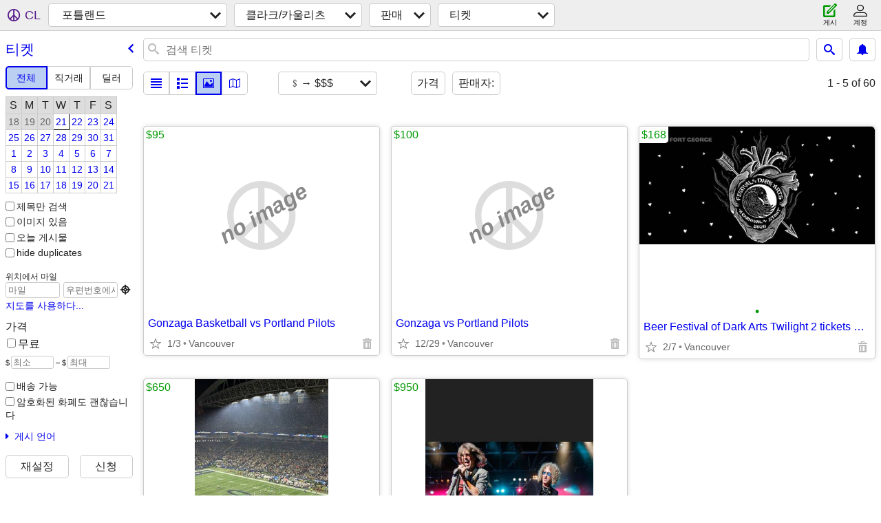

--- FILE ---
content_type: text/html; charset=utf-8
request_url: https://portland.craigslist.org/search/clk/tia?hints=static&sort=priceasc&lang=ko
body_size: 3334
content:
<!DOCTYPE html>
<html>
<head>
    
	<meta charset="UTF-8">
	<meta http-equiv="X-UA-Compatible" content="IE=Edge">
	<meta name="viewport" content="width=device-width,initial-scale=1">
	<meta property="og:site_name" content="craigslist">
	<meta name="twitter:card" content="preview">
	<meta property="og:title" content="클라크/카울리츠 티켓 - craigslist">
	<meta name="description" content="클라크/카울리츠 티켓 - craigslist">
	<meta property="og:description" content="클라크/카울리츠 티켓 - craigslist">
	<meta property="og:url" content="https://portland.craigslist.org/search/clk/tia">
	<title>클라크/카울리츠 티켓 - craigslist</title>
	<link rel="canonical" href="https://portland.craigslist.org/search/clk/tia">
	<link rel="alternate" href="https://portland.craigslist.org/search/clk/tia" hreflang="x-default">



    <link rel="icon" href="/favicon.ico" id="favicon" />

<script type="application/ld+json" id="ld_searchpage_data" >
    {"@context":"https://schema.org","description":"티켓 in Portland, OR - Clark/Cowlitz","breadcrumb":{"@context":"https://schema.org","itemListElement":[{"item":"https://portland.craigslist.org","position":1,"name":"portland.craigslist.org","@type":"ListItem"},{"name":"clark/cowlitz","@type":"ListItem","item":"https://portland.craigslist.org/clk/","position":2},{"name":"for sale","@type":"ListItem","position":3,"item":"https://portland.craigslist.org/search/clk/sss?lang=ko"},{"position":4,"item":"https://portland.craigslist.org/search/clk/tia?lang=ko","@type":"ListItem","name":"tickets"}],"@type":"BreadcrumbList"},"@type":"SearchResultsPage"}
</script>


<script type="application/ld+json" id="ld_searchpage_results" >
    {"@context":"https://schema.org","@type":"ItemList","itemListElement":[{"@type":"ListItem","position":"0","item":{"@context":"http://schema.org","offers":{"price":"168.00","availableAtOrFrom":{"geo":{"longitude":-122.657888042536,"latitude":45.65290239917,"@type":"GeoCoordinates"},"@type":"Place","address":{"addressLocality":"Vancouver","streetAddress":"","@type":"PostalAddress","addressRegion":"WA","addressCountry":"","postalCode":""}},"priceCurrency":"USD","@type":"Offer"},"@type":"Product","description":"","image":["https://images.craigslist.org/00u0u_53z11QWeqeV_0bC05O_600x450.jpg"],"name":"Beer  Festival of Dark Arts Twilight 2 tickets  Feb 14"}},{"@type":"ListItem","position":"1","item":{"offers":{"@type":"Offer","priceCurrency":"USD","availableAtOrFrom":{"address":{"addressLocality":"Vancouver","addressRegion":"WA","@type":"PostalAddress","streetAddress":"","postalCode":"","addressCountry":""},"@type":"Place","geo":{"longitude":-122.521203803895,"@type":"GeoCoordinates","latitude":45.6644010891599}},"price":"650.00"},"@context":"http://schema.org","image":["https://images.craigslist.org/01010_97W2qsBPYVH_0t20CI_600x450.jpg","https://images.craigslist.org/00G0G_aklrI4e7Yv8_0dm0t2_600x450.jpg"],"description":"","name":"Seahawks vs Rams NFC Championship Tickets - 2 Available Under Cover","@type":"Product"}},{"@type":"ListItem","item":{"@context":"http://schema.org","offers":{"@type":"Offer","priceCurrency":"USD","price":"950.00","availableAtOrFrom":{"@type":"Place","geo":{"@type":"GeoCoordinates","latitude":45.7845990402049,"longitude":-122.693411425832},"address":{"addressCountry":"","postalCode":"","streetAddress":"","addressRegion":"WA","@type":"PostalAddress","addressLocality":"Ridgefield"}}},"@type":"Product","name":"FOREIGNER Concert Tickets","image":["https://images.craigslist.org/00S0S_iFgTaaqVO3A_0iS0jS_600x450.jpg"],"description":""},"position":"2"}]}
</script>

    <style>
        body {
            font-family: sans-serif;
        }

        #no-js {
            position: fixed;
            z-index: 100000;
            top: 0;
            bottom: 0;
            left: 0;
            right: 0;
            overflow:auto;
            margin: 0;
            background: transparent;
        }

        #no-js h1 {
            margin: 0;
            padding: .5em;
            color: #00E;
            background-color: #cccccc;
        }

        #no-js  p {
            margin: 1em;
        }

        .no-js header,
        .no-js form,
        .no-js .tsb,
        .unsupported-browser header,
        .unsupported-browser form,
        .unsupported-browser .tsb {
            display: none;
        }

        #curtain {
            display: none;
            position: fixed;
            z-index: 9000;
            top: 0;
            bottom: 0;
            left: 0;
            right: 0;
            margin: 0;
            padding: 0;
            border: 0;
            background: transparent;
        }

        .show-curtain #curtain {
            display: block;
        }

        #curtain .cover,
        #curtain .content {
            position: absolute;
            display: block;
            top: 0;
            bottom: 0;
            left: 0;
            right: 0;
            margin: 0;
            padding: 0;
            border: 0;
        }

        #curtain .cover {
            z-index: 1;
            background-color: white;
        }

        .show-curtain #curtain .cover {
            opacity: 0.7;
        }

        .show-curtain.clear #curtain .cover {
            opacity: 0;
        }

        .show-curtain.opaque #curtain .cover {
            opacity: 1;
        }

        #curtain .content {
            z-index: 2;
            background: transparent;
            color: #00E;

            display: flex;
            flex-direction: column;
            justify-content: center;
            align-items: center;
        }

        .unrecoverable #curtain .content,
        .unsupported-browser #curtain .content {
            display: block;
            align-items: start;
        }

        #curtain h1 {
            margin: 0;
            padding: .5em;
            background-color: #cccccc;
        }

        #curtain  p {
            margin: 1em;
            color: black;
        }

        .pacify #curtain .icom-:after {
            content: "\eb23";
        }

        #curtain .text {
            display: none;
        }

        .loading #curtain .text.loading,
        .reading #curtain .text.reading,
        .writing #curtain .text.writing,
        .saving #curtain .text.saving,
        .searching #curtain .text.searching,
        .unrecoverable #curtain .text.unrecoverable,
        .message #curtain .text.message {
            display: block;
        }

        .unrecoverable #curtain .text.unrecoverable {
        }

        @keyframes rotate {
            from {
                transform: rotate(0deg);
            }
            to {
                transform: rotate(359deg);
            }
        }

        .pacify #curtain .icom- {
            font-size: 3em;
            animation: rotate 2s infinite linear;
        }
    </style>

    <style>
        body {
            margin: 0;
            border: 0;
            padding: 0;
        }

        ol.cl-static-search-results, .cl-static-header {
            display:none;
        }

        .no-js ol.cl-static-search-results, .no-js .cl-static-header {
            display:block;
        }
    </style>


</head>

<body  class="no-js"  >



    <div class="cl-content">
        <main>
        </main>
    </div>

    <div id="curtain">
        <div class="cover"></div>
        <div class="content">
            <div class="icom-"></div>
            <div class="text loading">로드 중...</div>
            <div class="text reading">레딩</div>
            <div class="text writing">작문</div>
            <div class="text saving">saving</div>
            <div class="text searching">searching</div>
            <div id="curtainText" class="text message"></div>
            <div class="text unrecoverable">
                 <p><a id="cl-unrecoverable-hard-refresh" href="#" onclick="location.reload(true);">refresh the page.</a></p>
             </div>
         </div>
    </div>



    <script>
        (function() {
            try {
                window.onpageshow = function(event) {
                    if (event.persisted && cl.upTime()>1000 && /iPhone/.test(navigator.userAgent)) {
                        window.location.reload();
                    }
                };

                window.addEventListener('DOMContentLoaded', function() {
                    document.body.classList.remove('no-js');
                });
                document.body.classList.remove('no-js');
            } catch(e) {
                console.log(e);
            }
        })();
    </script>

    
     
     <script src="https://www.craigslist.org/static/www/d58afecda5261cb9fcb91b2d144412254d004485.js" crossorigin="anonymous"></script>
     <script>
         window.cl.init(
             'https://www.craigslist.org/static/www/',
             '',
             'www',
             'search',
             {
'defaultLocale': "en_US",
'initialCategoryAbbr': "tia",
'location': {"region":"WA","radius":5.2,"lat":45.694,"url":"portland.craigslist.org","country":"US","postal":"98662","lon":-122.575,"areaId":9,"city":"Vancouver"},
'seoLinks': 0
},
             0
         );
     </script>
     

    
    <iframe id="cl-local-storage" src="https://www.craigslist.org/static/www/localStorage-092e9f9e2f09450529e744902aa7cdb3a5cc868d.html" style="display:none;"></iframe>
    


    <script>
        window.cl.specialCurtainMessages = {
            unsupportedBrowser: [
                "귀하가 중요한 기능이 누락된 브라우저를 사용 중인 것을 발견하였습니다.",
                "최신 브라우저에서 크레이그리스트를 방문하십시오."
            ],
            unrecoverableError: [
                "There was an error loading the page."
            ]
        };
    </script>
    <div class="cl-static-header">
        <a href="/">craigslist</a>
            <h1>티켓 in Portland, OR - Clark/Cowlitz</h1>
    </div>

    <ol class="cl-static-search-results">
        <li class="cl-static-hub-links">
            <div>see also</div>
        </li>
        <li class="cl-static-search-result" title="Gonzaga Basketball vs Portland Pilots">
            <a href="https://portland.craigslist.org/clk/tix/d/vancouver-gonzaga-basketball-vs/7906388288.html">
                <div class="title">Gonzaga Basketball vs Portland Pilots</div>

                <div class="details">
                    <div class="price">$95</div>
                    <div class="location">
                        Vancouver
                    </div>
                </div>
            </a>
        </li>
        <li class="cl-static-search-result" title="Gonzaga vs Portland Pilots">
            <a href="https://portland.craigslist.org/clk/tix/d/vancouver-gonzaga-vs-portland-pilots/7905375658.html">
                <div class="title">Gonzaga vs Portland Pilots</div>

                <div class="details">
                    <div class="price">$100</div>
                    <div class="location">
                        Vancouver
                    </div>
                </div>
            </a>
        </li>
        <li class="cl-static-search-result" title="Beer  Festival of Dark Arts Twilight 2 tickets  Feb 14">
            <a href="https://portland.craigslist.org/clk/tix/d/vancouver-beer-festival-of-dark-arts/7907861175.html">
                <div class="title">Beer  Festival of Dark Arts Twilight 2 tickets  Feb 14</div>

                <div class="details">
                    <div class="price">$168</div>
                    <div class="location">
                        Vancouver
                    </div>
                </div>
            </a>
        </li>
        <li class="cl-static-search-result" title="Seahawks vs Rams NFC Championship Tickets - 2 Available Under Cover">
            <a href="https://portland.craigslist.org/clk/tix/d/vancouver-seahawks-vs-rams-nfc/7910004286.html">
                <div class="title">Seahawks vs Rams NFC Championship Tickets - 2 Available Under Cover</div>

                <div class="details">
                    <div class="price">$650</div>
                    <div class="location">
                        Vancouver
                    </div>
                </div>
            </a>
        </li>
        <li class="cl-static-search-result" title="FOREIGNER Concert Tickets">
            <a href="https://portland.craigslist.org/clk/tix/d/ridgefield-foreigner-concert-tickets/7901333703.html">
                <div class="title">FOREIGNER Concert Tickets</div>

                <div class="details">
                    <div class="price">$950</div>
                    <div class="location">
                        Ridgefield
                    </div>
                </div>
            </a>
        </li>
    </ol>
</body>
</html>


--- FILE ---
content_type: text/json; charset=UTF-8
request_url: https://portland.craigslist.org/search/field/price?cl_url=https%3A%2F%2Fportland.craigslist.org%2Fsearch%2Fclk%2Ftia%3Fhints%3Dstatic%26sort%3Dpriceasc&lang=ko
body_size: 60
content:
{"data":{"values":[168,650],"error":""}}

--- FILE ---
content_type: application/javascript; charset=utf-8
request_url: https://www.craigslist.org/static/www/ko-KR-2026-01-05-06-47-8cad348435576df4bb11d64334717c7f5c29e9c6.es5.js
body_size: 29494
content:
/*****COPYRIGHTS
Copyright (c) 1995-2026, craigslist, Inc.

*****/cl.stage('ko-KR.es5.js', function(){
try{cl.translations={services:"서비스","small biz ads":"소규모 비즈니스 광고","computer services":"컴퓨터 서비스","creative services":"크리에이티브 서비스","event services":"이벤트 서비스","household services":"가사 서비스","lessons & tutoring":"레슨 & 개인지도","labor & moving":"용역 & 이사","labor / hauling / moving":"용역 / 운송 / 이사","skilled trade services":"기술자 서비스","legal services":"법률 서비스","financial services":"금융 서비스","real estate services":"부동산 서비스","automotive services":"자동차 서비스","beauty services":"미용 서비스","write/edit/trans":"작문/편집/번역","writing / editing / translation":"집필 / 편집 / 번역","travel/vacation":"여행/휴가","travel/vacation services":"여행/휴가 서비스","farm & garden services":"팜 & 가든 서비스","pet services":"애완동물 서비스","marine services":"선박 서비스","cycle services":"사이클 서비스","cell phone / mobile services":"휴대폰 / 모바일 서비스","health/wellness":"건강/웰빙","health/wellness services":"건강/웰빙 서비스",community:"커뮤니티",general:"일반용품","general community":"일반 커뮤니티",volunteers:"자원봉사","activity partners":"취미 활동 파트너",rideshare:"카풀",pets:"애완동물",childcare:"보육","missed connections":"만나고 싶은 인연",artists:"아티스트",musicians:"뮤지션",politics:"정치","lost & found":"분실물","rants & raves":"불만 & 격찬",groups:"그룹","local news and views":"현지 뉴스 및 평론",events:"이벤트","events/classes":"이벤트/강좌",classes:"강좌",gigs:"임시직","talent gigs":"탤런트 임시직 ","crew gigs":"스탭 임시직","computer gigs":"컴퓨터 임시직","labor gigs":"용역 임시직","writing gigs":"작문 임시직","domestic gigs":"가사 임시직","creative gigs":"크리에이티브 임시직","event gigs":"이벤트 임시직",housing:"주거","real estate for sale":"부동산 판매","real estate":"부동산","real estate - by owner":"부동산 - 직거래","real estate - by broker":"부동산 - 중개인","apartments / housing for rent":"아파트/임대주택","wanted: apts":"구함: 아파트","rooms & shares":"룸 & 셰어","wanted: room/share":"구함: 방/쉐어","sublets & temporary":"서블렛 및 임시 주거","office & commercial":"오피스 및 상업용","parking & storage":"주차 및 보관창고","wanted: sublet/temp":"구함: 전대/단기 임대","housing swap":"거처지 교환","vacation rentals":"휴가 숙소 임대","wanted: real estate":"구함: 부동산",jobs:"구인","web design":"웹 디자인 ","web/html/info design":"웹/html/정보 디자인",business:"비즈니스","business/mgmt":"비즈니스/관리",marketing:"마케팅 ","marketing/advertising/pr":"마케팅/광고/홍보",etcetera:"기타","et cetera":"기타",writing:"작문","writing/editing":"라이팅/에디팅",software:"소프트웨어 ","software/qa/dba/etc":"소프트웨어/qa/dba/기타",finance:"파이낸스","accounting/finance":"회계/금융","admin/office":"사무/오피스",media:"미디어","art/media/design":"아트/미디어/디자인",healthcare:"보건 ","retail/wholesale":"소매/도매",nonprofit:"비영리",legal:"법률","legal/paralegal":"법률/법무",engineering:"엔지니어링 ","architect/engineer/cad":"건축/엔지니어/캐드",sales:"영업 ","systems/networking":"시스템/네트워크","tv video radio":"tv 비디오 라디오","tv/film/video/radio":"tv/영화/비디오/라디오","human resource":"인사관리","tech support":"기술 지원 ","technical support":"기술 지원 ",education:"교육","education/teaching":"교육/강의","skilled trades":"전문 기능직","skilled trades/artisan":"전문 기능직/장인",government:"공공기관 ",science:"과학 ","science/biotech":"과학/생명공학","customer service":"고객 서비스",transport:"운송",transportation:"교통 ","salon/spa/fitness":"살롱/스파/피트니스",manufacturing:"제조업 ","food/bev/hosp":"음식/주류/접객업","food/beverage/hospitality":"음식/주류/접객업","general labor":"일반 노동",security:"경비 구인",resumes:"이력서","resumes / job wanted":"이력서 / 구직","for sale":"판매","general for sale":"일반용품 판매","general for sale - by owner":"일반 상품 판매 - 직거래","general for sale - by dealer":"일반용품 판매 - 딜러",computers:"컴퓨터","computers - by owner":"컴퓨터 - 직거래","computers - by dealer":"컴퓨터 - 딜러",wanted:"구함 목록","wanted - by owner":"구함 - 직거래","wanted - by dealer":"원하는 품목 - 딜러",tickets:"티켓","tickets - by owner":"티켓 - 직거래","tickets - by dealer":"티켓 - 딜러",bikes:"바이크",bicycles:"자전거","bicycles - by owner":"자전거 - 직거래","bicycles - by dealer":"자전거 - 딜러",motorcycles:"모터사이클","motorcycles/scooters":"모터사이클/스쿠터","motorcycles/scooters - by owner":"모터사이클/스쿠터 - 직거래","motorcycles/scooters - by dealer":"모터사이클/스쿠터 - 딜러",books:"도서","books & magazines":"도서 & 잡지","books & magazines - by owner":"도서 및 잡지 - 직거래","books & magazines - by dealer":"도서 및 잡지 - 딜러",sporting:"스포츠 ","sporting goods":"스포츠 용품","sporting goods - by owner":"스포츠 용품 - 직거래","sporting goods - by dealer":"스포츠 용품 - 딜러","clothes+acc":"의류+액세서리","clothing & accessories":"의류 & 액세서리","clothing & accessories - by owner":"의류 및 액세서리 - 직거래","clothing & accessories - by dealer":"의류 & 액세서리 - 딜러",collectibles:"수집품","collectibles - by owner":"수집품 - 직거래","collectibles - by dealer":"수집품 - 딜러",electronics:"전자제품 ","electronics - by owner":"전자제품 - 직거래","electronics - by dealer":"전자제품 - 딜러",household:"가사","household items":"가정용 아이템","household items - by owner":"가정용품 - 직거래","household items - by dealer":"가정용품 - 딜러","music instr":"악기","musical instruments":"악기","musical instruments - by owner":"악기 - 직거래","musical instruments - by dealer":"악기 - 딜러","baby+kids":"유아+아동","baby & kid stuff":"유아 & 아동 용품","baby & kid stuff - by owner":"유아 및 아동용품 - 직거래","baby & kid stuff - by dealer":"유아 & 아동용품- 딜러","cds/dvd/vhs":"cd/dvd/vhs","cds / dvds / vhs":"cd / dvd / vhs","cds / dvds / vhs - by owner":"cd / dvd / vhs - 직거래","cds / dvds / vhs - by dealer":"cd / dvd / vhs - 딜러",tools:"공구","tools - by owner":"공구 -  직거래","tools - by dealer":"공구 - 딜러",boats:"보트","boats - by owner":"보트 - 직거래","boats - by dealer":"보트 - 딜러",jewelry:"주얼리","jewelry - by owner":"주얼리 - 직거래","jewelry - by dealer":"주얼리 - 딜러","auto parts":"자동차 부품","auto parts - by owner":"자동차 부품 - 직거래","auto parts - by dealer":"자동차 부품 - 딜러",RVs:"RV","recreational vehicles":"레저 차량","rvs - by owner":"rv(레저차량) - 직거래","rvs - by dealer":"rv(레저차량) - 딜러","toys+games":"장난감+게임","toys & games":"장난감 & 게임","toys & games - by owner":"장난감 및 게임 - 직거래","toys & games - by dealer":"장난감 및 게임 - 딜러","farm+garden":"팜+가든","farm & garden":"팜 & 가든","farm & garden - by owner":"팜 & 가든 용품 - 직거래","farm & garden - by dealer":"팜 & 가든 - 딜러","business/commercial - by owner":"비즈니스/상업용 - 직거래","business/commercial - by dealer":"비즈니스/상업용 - 딜러","arts+crafts":"예술+공예품","arts & crafts":"예술 & 공예품","arts & crafts - by owner":"예술 & 공예품 - 직거래","arts & crafts - by dealer":"예술 & 공예품 - 딜러",materials:"재료","materials - by owner":"재료 - 직거래","materials - by dealer":"자재 - 딜러","photo+video":"사진+비디오","photo/video":"사진/비디오","photo/video - by owner":"사진/비디오 - 직거래","photo/video - by dealer":"사진/비디오 - 딜러",furniture:"가구","furniture - by owner":"가구 - 직거래","furniture - by dealer":"가구 - 딜러","cars+trucks":"자동차+트럭","cars & trucks":"자동차 & 트럭","cars & trucks - by owner":"자동차 & 트럭 - 직거래","cars & trucks - by dealer":"자동차 & 트럭 - 딜러",appliances:"가전제품","appliances - by owner":"가전제품 - 직거래","appliances - by dealer":"가전제품 - 딜러",antiques:"골동품","antiques - by owner":"골동품 - 직거래","antiques - by dealer":"골동품 - 딜러","video gaming":"비디오 게임","video gaming - by owner":"비디오 게임 - 직거래","video gaming - by dealer":"비디오 게임 - 딜러","beauty+hlth":"미용+건강","health and beauty":"건강 및 미용","health and beauty - by owner":"건강 및 미용 - 직거래","health and beauty - by dealer":"건강 및 미용 - 딜러","cell phones":"휴대폰","cell phones - by owner":"휴대폰 - 직거래","cell phones - by dealer":"휴대폰 - 딜러","atvs/utvs/snow":"atv/utv/스노우","atvs, utvs, snowmobiles":"atv, utv, 스노모빌","atvs, utvs, snowmobiles - by owner":"atv, utv, 스노모빌 - 직거래","atvs, utvs, snowmobiles - by dealer":"atv, utv, 스노모빌 - 딜러","heavy equipment":"중장비","heavy equipment - by owner":"중장비 - 직거래","heavy equipment - by dealer":"중장비 - 딜러","motorcycle parts":"모터사이클 부품","motorcycle parts & accessories":"모터사이클 부품 & 액세서리","motorcycle parts - by owner":"오토바이 부품 - 직거래","motorcycle parts - by dealer":"오토바이 부품 - 딜러 판매","bike parts":"자전거 부품","bicycle parts":"자전거 부품","bicycle parts - by owner":"자전거 부품 - 직거래","bicycle parts - by dealer":"자전거 부품 - 딜러 판매","computer parts":"컴퓨터 부품","computer parts - by owner":"컴퓨터 부품 - 직거래","computer parts - by dealer":"컴퓨터 부품 - 딜러 판매","boat parts":"보트 부품","boat parts & accessories":"보트 부품 & 액세서리","boat parts - by owner":"보트 부품 - 직거래","boat parts - by dealer":"보트 부품 - 딜러 판매","auto wheels & tires":"차 휠 및 타이어","wheels+tires":"바퀴 + 타이어","auto wheels & tires - by owner":"차 휠 및 타이어 - 직거래","auto wheels & tires - by dealer":"차 휠 및 타이어 - 딜러 판매",trailers:"트레일러","trailers - by owner":"트레일러 - 직거래","trailers - by dealer":"트레일러 - 딜러 판매",aviation:"비행","aviation - by owner":"항공 - 주인에 의한","aviation - by dealer":"항공 - 대리점 별",barter:"물물교환","garage sales":"개러지 세일","garage & moving sales":"개러지 및 이사 세일","free stuff":"무료 아이템","SF bay area":"SF 베이 에리어","san francisco":"샌프란시스코 시티","city of san francisco":"샌프란시스코 시티","SOMA / south beach":"SOMA / 사우스 비치","USF / panhandle":"USF / 팬핸들","bernal heights":"버널 하이츠","castro / upper market":"카스트로 / 어퍼 마켓","cole valley / ashbury hts":"콜 밸리 / 애쉬버리 하이츠","downtown / civic / van ness":"다운타운 / 시빅센터 / 밴네스","excelsior / outer mission":"엑셀시오 / 아우터 미션","financial district":"파이낸셜 디스트릭트","glen park":"글렌 파크","lower haight":"로워 해이트","haight ashbury":"해이트 애쉬버리","hayes valley":"헤이즈 밸리","ingleside / SFSU / CCSF":"잉글사이드 / SFSU / CCSF","inner richmond":"이너 리치몬드","inner sunset / UCSF":"이너 선셋 / UCSF","laurel hts / presidio":"로렐 하이츠 / 프레시디오","marina / cow hollow":"마리나 / 카우 할로우","mission district":"미션 디스트릭트","nob hill":"놉 힐","lower nob hill":"로워 놉 힐","noe valley":"노 밸리","north beach / telegraph hill":"노스 비치 / 텔리그래프 힐","pacific heights":"퍼시픽 하이츠","lower pac hts":"로워 퍼시픽 하이츠","potrero hill":"포트레로 힐","richmond / seacliff":"리치몬드 / 시클리프","russian hill":"러시안 힐","sunset / parkside":"선셋 / 파크사이드","twin peaks / diamond hts":"트윈픽스 / 다이아몬드 하이츠","western addition":"웨스턴 어디션",bayview:"베이뷰","west portal / forest hill":"웨스트 포탈 / 포레스트 힐","visitacion valley":"비지타시온 밸리","alamo square / nopa":"알라모 스퀘어 / 노파",tenderloin:"텐더로인","treasure island":"트레저 아일랜드","portola district":"포르톨라 디스트릭트","south bay":"사우스베이","south bay area":"사우스베이 지역",campbell:"캠벨",cupertino:"쿠퍼티노",gilroy:"길로이","los gatos":"로스 개토스","mountain view":"마운틴뷰","san jose downtown":"산호세 다운타운","san jose east":"산호세 이스트","san jose north":"산호세 노스","san jose south":"산호세 사우스","san jose west":"산호세 웨스트","santa clara":"산타클라라",saratoga:"새러토가",sunnyvale:"서니베일","willow glen / cambrian":"윌로우 글렌 / 캠브리안",milpitas:"밀피타스","morgan hill":"모건 힐",hollister:"홀리스터","east bay":"이스트베이","east bay area":"이스트베이 지역",alameda:"알라미다","albany / el cerrito":"알바니 / 엘세리토",berkeley:"버클리","berkeley north / hills":"버클리 노스 / 힐스","concord / pleasant hill / martinez":"콩코드 /  플레전트 힐 / 마티네즈","danville / san ramon":"댄빌 / 샌 라몬","dublin / pleasanton / livermore":"더블린 / 플레전턴 / 리버모어","fremont / union city / newark":"프리몬트 / 유니온 시티 / 뉴워크","hayward / castro valley":"헤이워드 / 캐스트로 밸리","hercules, pinole, san pablo, el sob":"허큘리스, 피놀, 샌파블로, 엘솝","lafayette / orinda / moraga":"라피엣 / 오린다 / 모라가","oakland downtown":"오클랜드 다운타운","oakland east":"오클랜드 이스트","oakland hills / mills":"오클랜드 힐스 / 밀스","oakland lake merritt / grand":"오클랜드 레이크 메리트 / 그랜드","oakland north / temescal":"오클랜드 노스 / 테메스칼","oakland piedmont / montclair":"오클랜드 피드몬트 / 몬트클레어","oakland west":"오클랜드 웨스트","richmond / point / annex":"리치몬드 / 포인트 / 아넥스","oakland rockridge / claremont":"오클랜드 록리지 / 클레어몬트","san leandro":"샌리앤드로","vallejo / benicia":"발레호 / 베니시아","walnut creek":"월넛크릭",emeryville:"에머리빌","pittsburg / antioch":"피츠버그 / 안티오크","brentwood / oakley":"브렌트우드 / 오클리","fairfield / vacaville":"페어필드 / 배커빌",peninsula:"페닌슐라",atherton:"애서턴",belmont:"벨몬트",brisbane:"브리즈번",burlingame:"벌링게임","daly city":"데일리 시티","east palo alto":"이스트 팔로알토","foster city":"포스터 시티","los altos":"로스알토스","menlo park":"멘로 파크",millbrae:"밀브레이",pacifica:"퍼시피카","palo alto":"팔로 알토","redwood city":"레드우드 시티","redwood shores":"레드우드 쇼어","san bruno":"샌브루노","san carlos":"샌카를로스","san mateo":"샌마테오","south san francisco":"사우스 샌프란시스코","coastside/pescadero":"코스트사이드/페스카데로","half moon bay":"해프문 베이",woodside:"우드사이드","portola valley":"포르톨라 밸리","north bay":"노스베이","north bay / marin":"노스베이 / 마린","corte madera":"코르테 마데라",fairfax:"페어팩스",greenbrae:"그린브레","kentfield / ross":"켄트필드 / 로스",larkspur:"라크스퍼","mill valley":"밀 밸리","napa county":"나파 카운티",novato:"노바토",petaluma:"페탈루마","san anselmo":"샌안젤모","san rafael":"샌라파엘","santa rosa":"산타로사",sausalito:"소살리토",sebastopol:"세바스토폴",sonoma:"소노마","west marin":"웨스트 마린","tiburon / belvedere":"티뷰론 / 벨베디어","rohnert pk / cotati":"로너트 파크 / 코타티","russian river":"러시안 리버","lake county":"레이크 카운티","mendocino county":"멘도시노 카운티","healdsburg / windsor":"힐즈버그 / 윈저","santa cruz":"산타크루즈","santa cruz co":"산타크루즈 카운티",aptos:"앱토스",capitola:"캐피톨라","scotts valley":"스코츠 밸리",watsonville:"왓슨빌","boulder creek":"볼더 크릭",soquel:"소퀠",seattle:"시애틀","seattle-tacoma":"시애틀-타코마",eastside:"이스트사이드","snohomish co":"스노호미시 카운티","snohomish county":"스노호미시 카운티","kitsap co":"킷샙 카운티","kitsap / west puget":"킷샙/ 웨스트 퓨젯",tacoma:"타코마","tacoma / pierce":"타코마 / 피어스",olympia:"올림피아","olympia / thurston":"올림피아 / 서스턴","south king":"사우스 킹","south king co":"사우스킹 카운티","new york":"뉴욕","new york city":"뉴욕 시티",manhattan:"맨해튼","Battery Park":"배터리 파크",Downtown:"다운타운","Financial District":"파이낸셜 디스트릭트",TriBeCa:"트라이베카",SoHo:"소호","Nolita / Bowery":"놀리타 / 바워리","Lower East Side":"로어 이스트사이드","Greenwich Village":"그리니치 빌리지","West Village":"웨스트 빌리지","East Village":"이스트 빌리지","Union Square":"유니언 스퀘어","Murray Hill":"머레이 힐",Gramercy:"그래머시",Flatiron:"플랫아이언",Chelsea:"첼시",Midtown:"미드타운","Midtown East":"미드타운 이스트","Midtown West":"미드타운 웨스트","Upper West Side":"어퍼 웨스트사이드","Upper East Side":"어퍼 이스트사이드","Inwood / Wash Hts":"인우드 / 워시 하이츠","Harlem / Morningside":"할렘 / 모닝사이드","East Harlem":"이스트 할렘","Chinatown / Lit Italy":"차이나타운 / 리틀 이태리",brooklyn:"브룩클린",queens:"퀸스",bronx:"브롱크스","staten island":"스태튼 아일랜드","new jersey":"뉴저지","long island":"롱아일랜드",westchester:"웨스트체스터",fairfield:"페어필드","fairfield co, CT":"코네티컷, 페어필드 카운티",boston:"보스턴","boston/camb/brook":"보스턴/케임브리지/브룩라인","boston/cambridge/brookline":"보스턴/캠브리지/브루클라인","northwest/merrimack":"노스웨스트/메리맥","metro west":"메트로 웨스트","north shore":"노스 쇼어 ","south shore":"사우스 쇼어 ","los angeles":"로스앤젤레스","westside-southbay":"웨스트사이드-사우스베이","westside-southbay-310":"웨스트사이드-사우스베이-310","SF valley":"SF 밸리","san fernando valley":"샌페르난도 밸리","central LA":"센트럴 LA","central LA 213/323":"센트럴 LA 213/323","san gabriel valley":"샌가브리엘 밸리","long beach / 562":"롱비치 / 562","antelope valley":"안텔로프 밸리","san diego":"샌디에고","city of san diego":"샌디에고 시티","north SD county":"노스 SD 카운티","north san diego county":"노스 샌디에고 카운티","east SD county":"이스트 SD 카운티","east san diego county":"이스트 샌디에고 카운티","south SD county":"사우스 SD 카운티","south san diego county":"사우스 샌디에고 카운티",portland:"포틀랜드","portland, OR":"오리건, 포틀랜드","multnomah co":"멀트노마 카운티","multnomah county":"멀트노마 카운티","washington co":"워싱턴 카운티","washington county":"워싱턴 카운티","clark/cowlitz":"클라크/카울리츠 ","clark/cowlitz WA":"워싱턴, 클라크/카울리츠 ","clackamas co":"클랙커미스 카운티","clackamas county":"클랙커미스 카운티","north coast":"노스 코스트 ","yamhill co":"얌힐 카운티","columbia gorge":"콜럼비아 고지","washington, DC":"워싱턴, DC","district of columbia":"컬럼비아 특별구","northern virginia":"노던 버지니아",maryland:"메릴랜드",chicago:"시카고","city of chicago":"시카고 시티","north chicagoland":"노스 시카고랜드","west chicagoland":"웨스트 시카고랜드","south chicagoland":"사우스 시카고랜드","northwest indiana":"노스웨스트 인디애나","northwest suburbs":"노스웨스트 근교",sacramento:"새크라멘토",denver:"덴버","denver, CO":"콜로라도, 덴버",atlanta:"애틀랜타","atlanta, GA":"조지아, 애틀랜타","city of atlanta":"애틀랜타 시","otp north":"otp 노스","otp east":"otp 이스트","otp south":"otp 사우스","otp west":"otp 웨스트",austin:"오스틴","austin, TX":"텍사스, 오스틴","vancouver, BC":"브리티시 콜럼비아, 밴쿠버",vancouver:"밴쿠버","city of vancouver":"밴쿠버 시티","burnaby/newwest":"버나비/뉴웨스트","delta/surrey/langley":"델타/서리/랭리","tricities/pitt/maple":"트라이시티/ 피트/메이플",richmond:"리치몬드",philadelphia:"필라델피아",phoenix:"피닉스","phoenix, AZ":"애리조나, 피닉스","central/south phx":"센트럴/사우스 피닉스","east valley":"이스트 밸리","phx north":"피닉스 노스","west valley":"웨스트 밸리",minneapolis:"미니애폴리스","minneapolis / st paul":"미니애폴리스 / 세인트폴","hennepin co":"헤너핀 카운티","hennepin county":"헤너핀 카운티","ramsey co":"램지 카운티","ramsey county":"램지 카운티","anok/chis/isa":"애너카/시사고/이샌티","anoka/chisago/isanti":"애너카/시사고/이샌티","washington/WI":"위스콘신/워싱턴","washington co / WI":"위스콘신 / 워싱턴 카운티","dakota/scott":"다코타/스콧","dakota / scott":"다코타 / 스콧","carv/sher/wri":"카버/셔번/라이트","carver/sherburne/wright":"카버/셔번/라이트","south florida":"사우스 플로리다","miami / dade":"마이애미 / 데이드","miami / dade county":"마이애미 / 데이드 카운티","broward county":"브로워드 카운티","palm beach co":"팜비치 카운티","palm beach county":"팜비치 카운티",dallas:"댈러스","dallas / fort worth":"댈러스 / 포트워스","fort worth":"포트워스","mid cities":"미드 시티","north DFW":"노스 DFW","south DFW":"사우스 DFW","detroit metro":"디트로이트 메트로","macomb co":"매콤 카운티","macomb county":"매콤 카운티","wayne co":"웨인 카운티","wayne county":"웨인 카운티","oakland co":"오클랜드 카운티","oakland county":"오클랜드 카운티",houston:"휴스턴","houston, TX":"텍사스, 휴스턴","london, UK":"영국, 런던",toronto:"토론토","city of toronto":"토론토 시티","durham region":"더햄 지역","york region":"요크 지역",brampton:"브램턴","brampton-caledon":"브램턴-칼레돈",mississauga:"미시소거",oakville:"오크빌","oakville-milton":"오크빌-밀턴","las vegas":"라스베이거스",cleveland:"클리블랜드","cleveland, OH":"오하이오, 클리블랜드",hawaii:"하와이",oahu:"오아후 ","big island":"빅아일랜드 ",maui:"마우이 ",kauai:"카우아이 ",molokai:"몰로카이 ","st louis":"세인트루이스","st louis, MO":"미조리, 세인트루이스","kansas city":"캔자스 시티","kansas city, MO":"미조리, 캔자스 시티","new orleans":"뉴올리언스",nashville:"내슈빌","nashville, TN":"테네시, 내슈빌",pittsburgh:"피츠버그","pittsburgh, PA":"펜실베이니아, 피츠버그",baltimore:"볼티모어","baltimore, MD":"메릴랜드, 볼티모어",cincinnati:"신시내티","cincinnati, OH":"오하이오, 신시내티",raleigh:"롤리","raleigh / durham / CH":"롤리 / 더험 / 채플힐","tampa bay":"탬파베이","tampa bay area":"탬파베이 에리어","hernando co":"헤르난도 카운티","hillsborough co":"힐스보로 카운티","pasco co":"파스코 카운티","pinellas co":"피넬라스 카운티","rhode island":"로드 아일랜드",orlando:"올랜도","orlando, FL":"플로리다, 올랜도",buffalo:"버펄로","buffalo, NY":"뉴욕, 버펄로",charlotte:"샬럿","charlotte, NC":"노스캐롤라이나, 샬럿","columbus, OH":"오하이오, 콜럼버스",fresno:"프레즈노","fresno / madera":"프레즈노 / 마데라",hartford:"하트포드","hartford, CT":"코네티컷, 하트퍼드",indianapolis:"인디애나폴리스",memphis:"멤피스","memphis, TN":"테네시, 멤피스",milwaukee:"밀워키","milwaukee, WI":"위스콘신, 밀워키",norfolk:"노퍽","norfolk / hampton roads":"노퍽 / 햄프 턴 도로",montreal:"몬트리올","montreal, QC":"퀘벡, 몬트리올",albuquerque:"앨버커키",anchorage:"앵커리지","anchorage / mat-su":"앵커리지 / 마추",boise:"보이시","boise, ID":"아이다호, 보이시","san antonio":"샌안토니오","oklahoma city":"오클라호마 시티",omaha:"오마하","omaha / council bluffs":"오마하 / 카운슬 블러프","salt lake":"솔트 레이크","salt lake city":"솔트레이크 시티",tucson:"투손","tucson, AZ":"애리조나, 투손",louisville:"루이빌","louisville, KY":"켄터키, 루이빌","albany, NY":"뉴욕, 알바니","richmond, VA":"버지니아, 리치몬드",greensboro:"그린즈버러","greensboro, NC":"노스캐롤라이나, 그린즈버러","santa barbara":"산타바바라",bakersfield:"베이커스필드","bakersfield, CA":"캘리포니아, 베이커스필드",sydney:"시드니","sydney, NSW":"뉴사우스웨일스, 시드니",melbourne:"멜버른","melbourne, VIC":"빅토리아, 멜버른","brisbane, QLD":"퀸즐랜드, 브리즈번",perth:"퍼스","perth, WA":"서호주, 퍼스",adelaide:"애들레이드","adelaide, SA":"남호주, 애들레이드",auckland:"오클랜드","auckland, NZ":"뉴질랜드, 오클랜드",tulsa:"털사","tulsa, OK":"오클라호마, 털사",manchester:"맨체스터","manchester, UK":"영국, 맨체스터","birmingham, UK":"영국, 버밍엄","birmingham / west mids":"버밍엄 / 웨스트 미드",glasgow:"글래스고",dublin:"더블린","dublin, IE":"아일랜드, 더블린",edinburgh:"에든버러",ottawa:"오타와","ottawa-hull-gatineau":"오타와-헐-가티노",calgary:"캘거리","calgary, AB":"앨버타, 캘거리",edmonton:"에드먼턴","edmonton, AB":"앨버타, 에드먼턴",winnipeg:"위니펙","winnipeg, MB":"마니토바, 위니펙","jacksonville, FL":"플로리다, 잭슨빌",paris:"파리","paris, FR":"프랑스, 파리",amsterdam:"암스테르담","amsterdam / randstad":"암스테르담 / 란스타드",barcelona:"바르셀로나",bangalore:"방갈로르",mumbai:"뭄바이",delhi:"델리","hong kong":"홍콩",tokyo:"도쿄",singapore:"싱가포르",manila:"마닐라","mexico city":"멕시코시티",reno:"리노","reno / tahoe":"리노 / 타호",vermont:"버몬트",eugene:"유진","eugene, OR":"오리건, 유진",spokane:"스포캔","spokane / coeur d'alene":"스포캔 / 쿠르덜레느",modesto:"모데스토","modesto, CA":"캘리포니아, 모데스토",stockton:"스톡턴","stockton, CA":"캘리포니아, 스톡턴","des moines":"디모인","des moines, IA":"아이오와, 디모인",wichita:"위치타","wichita, KS":"캔사스, 위치토","little rock":"리틀록",columbia:"콜럼비아","columbia, SC":"사우스캐롤라이나, 콜럼비아",monterey:"몬터레이","monterey bay":"몬터레이 베이","orange co":"오렌지 카운티","orange county, CA":"캘리포니아, 오렌지카운티","inland empire":"인랜드 엠파이어","inland empire, CA":"캘리포니아, 인랜드엠파이어",norway:"노르웨이",sweden:"스웨덴",copenhagen:"코펜하겐",berlin:"베를린",belgium:"벨기에",madrid:"마드리드",milan:"밀라노",zurich:"취리히","sao paulo":"상파울루","buenos aires":"부에노스아이레스",belfast:"벨파스트",cardiff:"카디프","cardiff / wales":"카디프 / 웨일스",bristol:"브리스톨",liverpool:"리버풀",seoul:"서울",osaka:"오사카","osaka-kobe-kyoto":"오사카-코베-교토",rome:"로마",vienna:"비엔나",leeds:"리즈","fort myers":"포트 마이어스","ft myers / SW florida":"포트 마이어스 / 사우스웨스트 플로리다","lee county":"리 카운티","charlotte co":"샬럿 카운티","charlotte county":"샬럿 카운티","collier co":"콜리어 카운티","collier county":"콜리어 카운티","rochester, NY":"뉴욕, 로체스터","birmingham, AL":"앨라배마, 버밍엄",charleston:"찰스턴","charleston, SC":"사우스캐롤라이나, 찰스턴","grand rapids":"그랜드래피즈","grand rapids, MI":"미시간, 그랜드래피즈",syracuse:"시러큐스","syracuse, NY":"뉴욕, 시러큐스",dayton:"데이턴","dayton / springfield":"데이턴 / 스프링필드","el paso":"엘파소","el paso, TX":"텍사스, 엘패소",lexington:"렉싱턴","lexington, KY":"켄터키, 렉싱턴","jackson, MS":"매사추세츠, 잭슨",shanghai:"상하이","cape town":"케이프 타운",moscow:"모스크바",prague:"프라하","rio de janeiro":"리우데자네이루",hamburg:"함부르크",frankfurt:"프랑크푸르트",munich:"뮌헨","st petersburg":"상트페테르부르크","st petersburg, RU":"러시아, 상트페테르부르크",greece:"그리스",finland:"핀란드",geneva:"제네바",poland:"폴란드",turkey:"터키",marseille:"마르세유",lyon:"리옹",napoli:"나폴리","napoli / campania":"나폴리 / 캄파니아",florence:"플로렌스","florence / tuscany":"피렌체 / 토스카나",budapest:"부다페스트",beijing:"베이징",taiwan:"타이완",thailand:"태국",indonesia:"인도네시아",chile:"칠레",peru:"페루","tel aviv":"텔아비브",jerusalem:"예루살렘",egypt:"이집트","newcastle, UK":"영국, 뉴캐슬","newcastle / NE england":"뉴캐슬 / 뉴잉글랜드",madison:"매디슨","madison, WI":"위스콘신, 매디슨",harrisburg:"해리스버그","harrisburg, PA":"펜실베이니아, 해리스버그",allentown:"앨런타운","lehigh valley":"리하이 밸리","new haven":"뉴헤이븐","new haven, CT":"코네티컷, 뉴헤이븐",maine:"메인","north jersey":"노스저지",asheville:"애슈빌","asheville, NC":"노스캐롤라이나, 애슈빌","ann arbor":"앤아버","ann arbor, MI":"미시간, 앤아버","western mass":"웨스턴 매사추세츠","western massachusetts":"웨스턴 매사추세츠",halifax:"핼리팩스","halifax, NS":"노바스코샤, 핼리팩스",quebec:"퀘벡","quebec city":"퀘벡 시티",saskatoon:"새스커툰","saskatoon, SK":"서스캐처원, 새스커툰","victoria, BC":"브리티시콜럼비아, 빅토리아",venezuela:"베네수엘라","costa rica":"코스타리카","puerto rico":"푸에르토리코 ",tijuana:"티후아나","tijuana, MX":"멕시코, 티후아나",chennai:"첸나이","chennai (madras)":"첸나이(마드라스)",hyderabad:"하이데라바드",kolkata:"콜카타","kolkata (calcutta)":"콜카타(캘커타)",johannesburg:"요하네스버그",tallahassee:"탤러해시",chico:"치코","chico, CA":"캘리포니아, 치코",redding:"레딩","redding, CA":"캘리포니아, 레딩",humboldt:"험볼트","humboldt county":"험볼트 카운티",chambana:"샴바나","champaign urbana":"샴페인 어배너","san luis obispo":"샌루이스오비스포","eastern montana":"이스턴 몬태나",delaware:"델라웨어","west virginia":"웨스트 버지니아","west virginia (old)":"웨스트 버지니아(구)","south dakota":"사우스다코타","north dakota":"노스다코타",wyoming:"와이오밍","new hampshire":"뉴햄프셔","baton rouge":"배턴루지","mobile, AL":"앨라배마, 모빌",ithaca:"이타카","ithaca, NY":"뉴욕, 이타카",knoxville:"녹스빌","knoxville, TN":"테네시, 녹스빌",pensacola:"펜서콜라","pensacola, FL":"플로리다, 펜서콜라",toledo:"톨리도","toledo, OH":"오하이오, 털리도",savannah:"서배너","savannah / hinesville":"서배너 / 하인스빌",shreveport:"슈리브포트","shreveport, LA":"루이지애나, 시리브포트",montgomery:"몽고메리","montgomery, AL":"앨라배마, 몽고메리",ventura:"벤투라","ventura county":"벤투라 카운티","palm springs":"팜스프링스","palm springs, CA":"캘리포니아, 팜스프링스","colo springs":"콜로라도 스프링스","colorado springs":"콜로라도 스프링스",oxford:"옥스퍼드","oxford, UK":"영국, 옥스퍼드",lansing:"랜싱","lansing, MI":"미시간, 랜싱",hamilton:"해밀턴","hamilton-burlington":"해밀턴-벌링컨",kitchener:"키치너","kitchener-waterloo-cambridge":"키치너-워털루-케임브리지",emirates:"에미레이트","united arab emirates":"아랍에미리트",medford:"메드포드","medford-ashland":"메드퍼드-애슐랜드",bellingham:"벨링햄","bellingham, WA":"워싱턴, 벨링햄","santa fe":"산타페","santa fe / taos":"산타페 / 타오스",gainesville:"게인즈빌","gainesville, FL":"플로리다, 게인즈빌",chattanooga:"채터누가","chattanooga, TN":"테네시, 채터누가",springfield:"스프링필드","springfield, MO":"미주리, 스프링필드","columbia, MO":"몬태나, 콜럼비아","columbia / jeff city":"콜럼비아 / 제프 시티",rockford:"록퍼드","rockford, IL":"일리노이, 록퍼드",peoria:"피오리아","peoria, IL":"일리노이, 피오리아","springfield, IL":"일리노이, 스프링필드","fort wayne":"포트 웨인","fort wayne, IN":"인디애나, 포트웨인",evansville:"에번즈빌","evansville, IN":"인디애나, 에번즈빌","south bend":"사우스 벤드","south bend / michiana":"사우스 벤드 / 미시아나","bloomington, IN":"인디애나, 블루밍턴",gulfport:"걸프포트","gulfport / biloxi":"걸프포트 / 빌록시",huntsville:"헌츠빌","huntsville / decatur":"헌츠빌 / 디케이터",salem:"세일럼","salem, OR":"오리건, 세일럼",bend:"벤드","bend, OR":"오리건, 벤드","london, ON":"오리건, 런던",windsor:"윈저","windsor, ON":"온타리오, 윈저",sarasota:"사라소타","sarasota-bradenton":"사라소타-브랜든턴","daytona beach":"데이턴 비치","cape cod":"케이프 코드","cape cod / islands":"케이프 코드 / 제도",worcester:"우스터","worcester / central MA":"우스터 / 센트럴 매사추세츠","green bay":"그린베이","green bay, WI":"위스콘신, 그린베이","eau claire":"오클레어","eau claire, WI":"위스콘신, 오클레어",appleton:"애플턴","appleton-oshkosh-FDL":"애플턴-오시코시-폰 두 랙",flagstaff:"플래그스태프","flagstaff / sedona":"플래그스태프 / 세도나",micronesia:"미크로네시아","guam-micronesia":"괌-미크로네시아",yakima:"야키마","yakima, WA":"워싱턴, 야키마",utica:"유티카","utica-rome-oneida":"유티카-롬-오네이다",binghamton:"빙엄턴","binghamton, NY":"뉴욕, 빙엄턴","hudson valley":"허드슨 밸리","hudson valley, NY":"뉴욕, 허드슨 밸리","long island, NY":"뉴욕, 롱아일랜드","akron-canton":"애크런-캔턴","akron / canton":"애크런 / 캔턴",youngstown:"영스타운","youngstown, OH":"오하이오, 영스타운",greenville:"그린빌","greenville / upstate":"그린빌 / 업스테이트","myrtle beach":"머틀 비치","myrtle beach, SC":"사우스캐롤라이나, 머틀 비치",duluth:"덜루스","duluth / superior":"덜루스 / 슈피리어",augusta:"오거스타","augusta, GA":"조지아, 오거스타",macon:"메이컨","macon / warner robins":"메이컨 / 워너 로빈스","athens, GA":"조지아, 애선스",flint:"플린트","flint, MI":"미시간, 플린트",saginaw:"새기노","saginaw-midland-baycity":"새기노-미들랜드-베이시티",kalamazoo:"캘러머주","kalamazoo, MI":"미시간, 캘러머주",yoopers:"유퍼","upper peninsula, MI":"미시간, 어퍼 페닌슐라",mcallen:"매캘런","mcallen / edinburg":"매캘런 / 에든버러",beaumont:"보몬트","beaumont / port arthur":"보몬트 / 포트 아더","corpus christi":"코퍼스크리스티","corpus christi, TX":"텍사스, 코퍼스크리스티",brownsville:"브라운스빌","brownsville, TX":"텍사스, 브라운즈빌",lubbock:"러벅","lubbock, TX":"텍사스, 러벅",odessa:"오데사","odessa / midland":"오데사 / 미들랜드",amarillo:"애머릴로","amarillo, TX":"텍사스, 애머릴로",waco:"웨이코","waco, TX":"텍사스, 웨이코",laredo:"러레이도","laredo, TX":"텍사스, 러레이도","winston-salem":"윈스턴-세일럼","winston-salem, NC":"노스캐롤라이나, 윈스턴세일럼","fayetteville, NC":"노스캐롤라이나, 페이엣빌","wilmington, NC":"노스캐롤라이나, 윌밍턴","erie, PA":"펜실베이니아, 이리",scranton:"스크랜턴","scranton / wilkes-barre":"스크랜턴 / 윌크스배리","state college":"스테이트 칼리지","state college, PA":"펜실베이니아, 스테이트 칼리지",reading:"레딩","reading, PA":"펜실베이니아, 레딩","lancaster, PA":"펜실베이니아, 랭커스터",topeka:"토피카","topeka, KS":"캔사스, 토피카","eastern CT":"이스턴 코네티컷",lincoln:"링컨","lincoln, NE":"네브라스카, 링컨",lafayette:"라피엣","lafayette, LA":"루이지애나, 라피엣","lake charles":"레이크찰스","lake charles, LA":"루이지애나, 레이크찰스",merced:"머세드","merced, CA":"캘리포니아, 머세드","south jersey":"사우스 저지","fort collins":"포트 콜린스","fort collins / north CO":"노스 콜로라도 / 포트 콜린스","high rockies":"하이 로키스",roanoke:"로어노크","roanoke, VA":"버지니아, 로어노크",charlottesville:"샬로츠빌","charlottesville, VA":"버지니아, 샬로츠빌",blacksburg:"블랙스버그","new river valley":"뉴 리버밸리",provo:"프로보","provo / orem":"프로보 / 오렘","fayetteville, AR":"애리조나, 페이엣빌",pakistan:"파키스탄",bangladesh:"방글라데시",beirut:"베이루트","beirut, lebanon":"레바논, 베이루트",malaysia:"말레이시아",panama:"파나마",caribbean:"카리브해","caribbean islands":"카리브 제도",christchurch:"크라이스트처치",wellington:"웰링턴",durban:"더반","prince edward island":"프린스에드워드 아일랜드","st john's, NL":"뉴펀들랜드, 세인트존","cote d'azur":"코트다쥐르","nice / cote d'azur":"니스 / 코트다쥐르","quad cities":"콰드 시티","quad cities, IA/IL":"아이오와/일리노이 쿼드 시티","east TX":"이스트 텍사스","tyler / east TX":"타일러 / 이스트 텍사스","northern MI":"노던 미시간","northern michigan":"노던 미시간",venice:"베니스","venice / veneto":"베니스 / 베네토",sicilia:"시칠리아",cambridge:"캠브리지","cambridge, UK":"영국, 케임브리지",cologne:"퀼른",vietnam:"베트남",pueblo:"푸에블로","pueblo, CO":"콜로라도, 푸에블로","rochester, MN":"미네소타, 로체스터",pune:"푸네",aberdeen:"애버딘",boulder:"볼더","boulder, CO":"콜로라도, 볼더","western slope":"웨스턴 슬로프","oregon coast":"오리건 코스트","east oregon":"이스트 오리건","tri-cities, TN":"테네시, 트라이시티","tri-cities, WA":"워싱턴, 트라이시티","kennewick-pasco-richland":"케너윅-파스코-리치랜드",wenatchee:"위냇치","wenatchee, WA":"워싱턴, 위냇치","college station":"칼리지 스테이션","college station, TX":"텍사스, 칼리지스테이션","killeen-temple":"킬린-템플","killeen / temple / ft hood":"킬린 / 템플 / 포트 후드","eastern shore":"이스턴 쇼어","western MD":"웨스턴 메릴랜드","western maryland":"웨스턴 메릴랜드","florida keys":"플로리다 키스","space coast":"스페이스 코스트","space coast, FL":"플로리다, 스페이스 코스트","treasure coast":"트레저 코스트","treasure coast, FL":"플로리다, 트레저 코스트",ocala:"오칼라","ocala, FL":"플로리다, 오칼라","las cruces":"라스크루서스","las cruces, NM":"뉴멕시코, 라스크루서스","eastern NC":"이스턴 노스캐롤라이나","outer banks":"아우터 뱅크스",watertown:"워터타운","watertown, NY":"뉴욕, 워터타운",plattsburgh:"플래츠버그","plattsburgh-adirondacks":"플래츠버그-애디론댁","iowa city":"아이오와 시티","iowa city, IA":"아이오와, 아이오와 시티","cedar rapids":"시더래피즈","cedar rapids, IA":"아이오와, 시더래피즈","sioux city":"수시티","sioux city, IA":"아이오와, 수시티","bowling green":"보울링 그린","bowling green, KY":"켄터키, 보울링 그린","columbus, GA":"조지아, 콜럼버스","bloomington, IL":"일리노이, 블루밍턴","bloomington-normal":"블루밍턴-노멀","southern IL":"서던 일리노이","southern illinois":"서던 일리노이","visalia-tulare":"비살리아-툴레어",lawrence:"로렌스","lawrence, KS":"캔사스, 로렌스","terre haute":"테러호트","terre haute, IN":"인디애나, 테러호트","central NJ":"센트럴 뉴저지",corvallis:"코르발리스","corvallis/albany":"코르발리스/알바니",ogden:"오그던","ogden-clearfield":"오그던-클리어필드","st george":"세인트 조지","st george, UT":"유타, 세인트 조지","hilton head":"힐턴 헤드","northwest CT":"노스웨스트 코네티컷",altoona:"앨투나","altoona-johnstown":"앨투나-존스타운",poconos:"포코노스","york, PA":"펜실베이니아, 요크","fort smith":"포트 스미스","fort smith, AR":"애리조나, 포트 스미스",texarkana:"텍사캐나",tippecanoe:"티페카누","lafayette / west lafayette":"라피엣 / 웨스트 라피엣",muncie:"먼시","muncie / anderson":"먼시 / 앤더슨",dubuque:"더뷰크","la crosse":"라크로스","la crosse, WI":"위스콘신, 라크로스",abilene:"애빌린","abilene, TX":"텍사스, 애빌린","wichita falls":"위치타폴스","wichita falls, TX":"텍사스, 위치타폴스",lynchburg:"린치버그","lynchburg, VA":"버지니아, 린치버그",danville:"댄빌","pullman-moscow":"풀맨-모스코우","pullman / moscow":"풀맨 / 모스카우","st cloud":"세인트 클라우드","st cloud, MN":"유타, 세인트 클라우드",yuma:"유마","yuma, AZ":"애리조나, 유마",tuscaloosa:"터스컬루사",auburn:"오번","auburn, AL":"앨라배마, 오번","gold country":"골드 컨트리",hattiesburg:"해티즈버그","hattiesburg, MS":"미시시피, 해티즈버그","north MS":"노스 매사추세츠","north mississippi":"노스 미시시피",lakeland:"레이클랜드","lakeland, FL":"플로리다, 레이클랜드","western KY":"웨스턴 켄터키","south coast":"사우스 코스트 ","south coast, MA":"매서추세츠, 사우스코스트","new brunswick":"뉴브런즈윅",kelowna:"켈로나","kelowna / okanagan":"켈로나 / 오카나간",kamloops:"캠루프스","kamloops, BC":"브리티시컬럼비아, 캠루프스",nanaimo:"나나이모","nanaimo, BC":"브리티시컬럼비아, 나나이모","prince george":"프린스조지","prince george, BC":"브리티시컬럼비아, 프린스조지",sudbury:"서드베리","sudbury, ON":"온타리오, 서드베리","kingston, ON":"온타리오, 킹스턴","niagara region":"나이아가라 지역","thunder bay":"선더베이","thunder bay, ON":"온타리오, 선더베이",peterborough:"피터버러","peterborough, ON":"온타리오, 피터버러",barrie:"배리","barrie, ON":"온타리오, 배리",sherbrooke:"셔브룩","sherbrooke, QC":"퀘벡, 셔브룩",haifa:"하이파","salvador, bahia":"살바도르, 바히아",colombia:"콜롬비아",valencia:"발렌시아",sevilla:"세비야",bologna:"볼로냐",torino:"토리노",brighton:"브라이턴","devon & cornwall":"데번 & 콘월","east midlands":"이스트 미들랜드",sheffield:"셰필드","east anglia":"이스트 앵글리아",hampshire:"햄프셔",guadalajara:"과달라하라",yucatan:"유카탄","baja sur":"바하 수르","baja california sur":"바하칼리포르니아수르","puerto vallarta":"푸에르토 바야르타",monterrey:"몬터레이",guangzhou:"광저우",kerala:"케랄라",toulouse:"툴루즈",bordeaux:"보르도",lille:"릴",strasbourg:"스트라스부르","loire valley":"루아르 밸리",stuttgart:"슈투트가르트",hannover:"하노버",dusseldorf:"뒤셀도르프",prescott:"프레스콧","prescott, AZ":"애리조나, 프레스콧",roswell:"로즈웰","roswell / carlsbad":"로즈웰 / 칼즈배드",mankato:"맨케이토","mankato, MN":"미네소타, 맨케이토",lawton:"로턴","lawton, OK":"오클라호마, 로턴",joplin:"조플린","joplin, MO":"미주리, 조플린","east idaho":"이스트 아이다호",jonesboro:"존즈버러","jonesboro, AR":"아칸소, 존즈버러","jackson, MI":"미시간, 잭슨",valdosta:"발도스타","valdosta, GA":"조지아, 발도스타","manhattan, KS":"캔자스, 맨해튼",okinawa:"오키나와",goa:"고아",guanajuato:"과나후아토","grand island":"그랜드아일랜드","grand island, NE":"네브라스카, 그랜드아일랜드",stillwater:"스틸워터","stillwater, OK":"오클라호마, 스틸워터","central MI":"센트럴 미시간","central michigan":"센트럴 미시간",fargo:"파고","fargo / moorhead":"파고 / 무어헤드",mansfield:"맨스필드","mansfield, OH":"오하이오, 맨스필드","lima-findlay":"리마-핀들레이","lima / findlay":"리마 / 핀들레이","athens, OH":"오하이오, 애선스","charleston, WV":"웨스트버지니아, 찰스턴",morgantown:"모건타운","morgantown, WV":"웨스트버지니아, 모건타운",parkersburg:"파커스버그","parkersburg-marietta":"파커스버그-마리에타",huntington:"헌팅턴","huntington-ashland":"헌팅턴-애슐랜드","northern WV":"노던 웨스트버지니아","northern panhandle":"노던 팬핸들","eastern WV":"이스턴 웨스트버지니아","eastern panhandle":"이스턴 팬핸들","ames, IA":"아이오와, 에임스",boone:"분","boone, NC":"노스캐롤라이나, 분",harrisonburg:"해리슨버그","harrisonburg, VA":"버지니아, 해리스버그",logan:"로건","logan, UT":"유타, 로건","san marcos":"샌마르코스","san marcos, TX":"텍사스, 산마르코스",ahmedabad:"아마다바드",catskills:"캐츠킬",chautauqua:"셔터쿼","chautauqua, NY":"뉴욕, 셔터쿼",elmira:"엘마이라","elmira-corning":"엘마이라-코닝","mendocino co":"멘도시노 카운티","imperial co":"임피리얼 카운티","imperial county":"임피리얼 카운티","yuba-sutter":"유바-서터","yuba-sutter, CA":"캘리포니아, 유바-서터",fredericksburg:"프레데릭스버그","fredericksburg, VA":"버지니아, 프레더릭스버그",wausau:"워소","wausau, WI":"위스콘신, 워소",roseburg:"로즈버그","roseburg, OR":"오리건, 로즈버그",annapolis:"아나폴리스","annapolis, MD":"메릴랜드, 아나폴리스",skagit:"스카짓","skagit / island / SJI":"스카짓 / 아일랜드 / SJI",hickory:"히코리","hickory / lenoir":"히코리 / 르노어",williamsport:"윌리엄스포트","williamsport, PA":"펜실베이니아, 윌리엄스포트","florence, SC":"사우스캐롤라이나, 플로렌스","clarksville, TN":"테네시, 클라크스빌","olympic pen":"올림픽 펜","olympic peninsula":"올림픽 페닌슐라","dothan, AL":"앨라배마, 도선","sierra vista":"시에라 비스타","sierra vista, AZ":"애리조나, 시에라 비스타","twin falls":"트윈폴스","twin falls, ID":"아이다호, 트윈폴스",galveston:"갤버스턴","galveston, TX":"텍사스, 갤버스턴","fraser valley":"프레이저 밸리","fraser valley, BC":"브리티시컬럼비아, 프레이저 밸리","whistler / squamish":"휘슬러 / 스쿼미시","comox valley":"코목스 밸리","comox valley, BC":"브리티시컬럼비아, 코목스 밸리",kootenays:"쿠트네이스","kootenays, BC":"브리티시컬럼비아, 쿠트네이스","red deer":"레드디어","red deer, AB":"앨버타, 레드디어",lethbridge:"레스브리지","lethbridge, AB":"앨버타, 레스브리지","ft mcmurray":"포트 맥머리","ft mcmurray, AB":"앨버타, 포트 맥머리",regina:"리자이나 ","regina, SK":"서스캐처원, 리자이나","trois-rivieres":"트로와 리비에르","trois-rivieres, QC":"퀘벡, 트루아리비에르",saguenay:"사기네이","saguenay, QC":"퀘벡, 사기네이","cornwall, ON":"온타리오, 콘월",guelph:"궬프","guelph, ON":"온타리오, 궬프","belleville, ON":"온타리오, 벨빌","chatham-kent":"채텀-켄트","chatham-kent, ON":"온타리오, 채텀-켄트","sault ste marie, ON":"온타리오, 수세인트마리",sarnia:"사니아","sarnia, ON":"온타리오, 사니아","owen sound":"오웬 사운드","owen sound, ON":"온타리오, 오언사운드",territories:"테리토리",canberra:"캔버라","canberra, ACT":"ACT(호주), 캔버라",tasmania:"태즈마니아",darwin:"다윈","darwin, NT":"노던테리토리, 다윈",nottingham:"노팅엄","nottingham, UK":"영국, 노팅엄",kent:"켄트","kent, UK":"영국, 켄트",bath:"바스","bath, UK":"영국, 바스",coventry:"코번트리","coventry, UK":"영국, 코번트리",derby:"더비","derby, UK":"영국, 더비",essex:"에식스","essex, UK":"영국, 에식스",dundee:"던디",shenzhen:"선전",hangzhou:"항저우",nagoya:"나고야",sapporo:"사포로",fukuoka:"후쿠오카",hiroshima:"히로시마",chihuahua:"치와와",hermosillo:"에르모시요",veracruz:"베라크루즈",puebla:"푸에블라","puebla, MX":"멕시코, 푸에블라",mazatlan:"마사틀란",oaxaca:"오악사카","ciudad juarez":"시우다드 후아레스",acapulco:"아카풀코","belo horizonte":"벨루오리존치",brasilia:"브라질리아","porto alegre":"포르투알레그리",recife:"헤시피",curitiba:"쿠리치바",fortaleza:"포르탈레자",heidelberg:"하이델베르크",leipzig:"라이프치히",dresden:"드레스덴",bremen:"브레멘","essen / ruhr":"에센 / 루르",montpellier:"몽펠리에",grenoble:"그르노블",brittany:"브리타니",normandy:"노르망디",basel:"바젤",bern:"베른",perugia:"페루자",genoa:"제노아",sardinia:"사디니아",alicante:"알리칸테",baleares:"발레아레스",bilbao:"빌바오",cadiz:"카디스",canarias:"카나리아",granada:"그라나다",malaga:"말라가",lisbon:"리스본",porto:"포르투","faro / algarve":"파로 / 알가르베",montevideo:"몬테비데오",luxembourg:"룩셈부르크",ecuador:"에콰도르",croatia:"크로아티아","davao city":"다바오 시티",cebu:"세부",indore:"인도르",jaipur:"자이푸르","west bank":"웨스트 뱅크","kenosha-racine":"케노샤-라신",janesville:"제인스빌","janesville, WI":"위스콘신, 제인즈빌",muskegon:"머스키건","muskegon, MI":"미시간, 머스키건","port huron":"포트 휴런","port huron, MI":"미시간, 포트휴런","southern MD":"서던 메릴랜드","southern maryland":"서던 메릴랜드","st augustine":"세인트 오거스틴","st augustine, FL":"플로리다, 세인트 오거스틴","jackson, TN":"테네시, 잭슨",gadsden:"개즈던","gadsden-anniston":"개즈던-애니스턴","the shoals":"더 숄스","florence / muscle shoals":"플로렌스 / 머슬 숄즈","jersey shore":"저지 쇼어","panama city, FL":"플로리다, 파나마시티","monroe, LA":"루이지애나, 먼로","victoria, TX":"텍사스, 빅토리아","mohave co":"모하비 카운티","mohave county":"모하비 카운티","southeast MO":"사우스이스트 미주리","southeast missouri":"사우스이스트 미조리",waterloo:"워털루","waterloo / cedar falls":"워털루 / 시더폴즈","farmington, NM":"뉴멕시코, 파밍턴","decatur, IL":"일리노이, 디케이터","brunswick, GA":"조지아, 브런즈윅","sheboygan, WI":"위스콘신, 셰보이건","southwest MI":"사우스웨스트 미시간","southwest michigan":"사우스웨스트 미시간",sandusky:"선더스키","sandusky, OH":"오하이오, 선더스키",romania:"루마니아",ghana:"가나",ethiopia:"에티오피아",kuwait:"쿠웨이트",bolivia:"볼리비아",reykjavik:"레이캬비크",morocco:"모로코",tunisia:"튀니지",kenya:"케냐",ukraine:"우크라이나",bulgaria:"불가리아",guatemala:"과테말라",nicaragua:"니카라과","el salvador":"엘살바도르",iraq:"이라크",iran:"이란","gold coast":"골드 코스트","newcastle, NSW":"뉴사우스웨일스, 뉴캐슬",cairns:"케언즈","cairns, QLD":"퀸즐랜드, 케언스",wollongong:"울릉공","wollongong, NSW":"뉴사우스웨일스, 울런공",dunedin:"더니든","dunedin, NZ":"뉴질랜드, 더니든",pretoria:"프리토리아",sendai:"센다이",wuhan:"우한",shenyang:"선양",nanjing:"난징",dalian:"다롄",chongqing:"충칭",chengdu:"청두","xi'an":"시안","cagayan de oro":"카가얀 데오로",iloilo:"일로일로",bacolod:"바콜로드",zamboanga:"삼보앙가",pampanga:"팜팡가","bicol region":"비콜 지역",chandigarh:"찬디가르",lucknow:"러크나우",bhubaneswar:"부바네스와르","surat surat":"수라트 수라트",nuremberg:"뉘른베르크",lausanne:"로잔","virgin islands":"버진아일랜드",dominican:"도미니카 ","dominican republic":"도미니카 공화국",kaiserslautern:"카이저슬라우테른","medicine hat":"메디신햇","medicine hat, AB":"앨버타, 메디신햇","peace country":"피스 컨트리","peace river country":"피스리버 컨트리",cariboo:"카리부","cariboo, BC":"브리티시컬럼비아, 캐리부","sunshine coast":"선샤인 코스트","sunshine coast, BC":"브리티시컬럼비아, 선샤인 코스트","skeena-bulkley":"스키나-버클리",yellowknife:"옐로나이프","yellowknife, NT":"노던테리토리, 옐로나이프",whitehorse:"화이트호스","whitehorse, YT":"유콘, 화이트호스",brantford:"브랜트포드","brantford-woodstock":"브랜트포드-우드스톡","the thumb":"더 썸","the thumb, MI":"미시간, 더 썸","battle creek":"배틀 크릭","battle creek, MI":"미시간, 배틀 크릭","monroe, MI":"미시간, 먼로",holland:"네덜란드","holland, MI":"미시간, 홀랜드","northern WI":"노던 위스콘신","southern WV":"서던 웨스트버지니아",frederick:"프레더릭","frederick, MD":"메릴랜드, 프레더릭","jacksonville, NC":"노스캐롤라이나, 잭슨빌",statesboro:"스테이츠버러","statesboro, GA":"조지아, 스테이츠버러","northwest GA":"노스웨스트 조지아","albany, GA":"조지아, 알바니","lake city":"레이크시티","north central FL":"노스 센트럴 플로리다","heartland FL":"플로리다, 하틀랜드","heartland florida":"플로리다, 하틀랜드",okaloosa:"오칼루사","okaloosa / walton":"오칼루사 / 월턴",meridian:"머리디언","meridian, MS":"미시시피, 머리디언","southwest MS":"사우스웨스트 미시시피",houma:"후마","houma, LA":"루이지애나, 후마","central louisiana":"센트럴 루이지애나","deep east TX":"딥이스트 텍사스","deep east texas":"딥 이스트 텍사스","san angelo":"샌안젤로","san angelo, TX":"텍사스, 샌앨젤로","del rio":"델 리오","del rio / eagle pass":"델 리오 / 이글 패스","southwest TX":"사우스웨스트 텍사스",texoma:"텍소마","northwest OK":"노스웨스트 오클라호마","show low":"쇼로","show low, AZ":"애리조나, 쇼로",elko:"엘코","elko, NV":"네바다, 엘코","clovis-portales":"클로비스-포테일스","clovis / portales":"클로비스 / 포테일스",lewiston:"루이스턴","lewiston / clarkston":"루이스턴 / 클라크스턴","moses lake":"모세 레이크","moses lake, WA":"워싱턴, 모세 레이크",missoula:"미줄라","missoula, MT":"몬태나, 미줄라",billings:"빌링스","billings, MT":"몬태나, 빌링스",bozeman:"보즈먼","bozeman, MT":"몬태나, 보즈먼",helena:"헬레나","helena, MT":"몬태나, 헬레나","great falls":"그레이트폴스","great falls, MT":"몬태나, 그레이트폴스",butte:"뷰트","butte, MT":"몬태나, 뷰트",kalispell:"캘리스펠","kalispell, MT":"몬태나, 캘리스펠",bemidji:"베미지","bemidji, MN":"미네소타, 베미지",brainerd:"브레이너드","brainerd, MN":"미네소타, 브레이너드","southwest MN":"사우스웨스트 미네소타",bismarck:"비즈마크","bismarck, ND":"노스다코타, 비즈마크","grand forks":"그랜드 폭스","north platte":"노스 플랫","north platte, NE":"네브라스카, 노스플랫",scottsbluff:"스코츠블러프","scottsbluff / panhandle":"스코츠블러프 / 팬핸들",cookeville:"쿡빌","cookeville, TN":"테네시, 쿡빌","richmond, IN":"인디애나, 리치몬드",kokomo:"코코모","kokomo, IN":"인디애나, 코코모",owensboro:"오언즈버러","owensboro, KY":"켄터키, 오인즈버러","eastern KY":"이스턴 켄터키","eastern kentucky":"이스턴 켄터키","klamath falls":"클래머스폴스","klamath falls, OR":"오리건, 클래머스폴스","southeast AK":"사우스이스트 알래스카","southeast alaska":"사우스이스트 알래스카",fairbanks:"페어뱅크스","fairbanks, AK":"알래스카, 페어뱅크스",kenai:"케나이","kenai peninsula":"케나이 페닌슐라","sioux falls":"수폴스","sioux falls / SE SD":"수폴스 / 사우스이스트 사우스다코타","rapid city":"래피드시티","rapid city / west SD":"래피드시티 / 웨스트 사우스다코타","central SD":"센트럴 사우스다코타","pierre / central SD":"피에르 / 센트럴 사우스다코타","northeast SD":"노스이스트 사우스다코타","potsdam-massena":"포츠댐-마세나","potsdam-canton-massena":"포츠댐-캔턴-마세나",oneonta:"오니온타","oneonta, NY":"뉴욕, 오니온타","finger lakes":"핑거 레이크","finger lakes, NY":"뉴욕, 핑거 레이크","glens falls":"글렌 폴스","glens falls, NY":"뉴욕, 글렌 폴스","southwest KS":"사우스웨스트 캔자스","northwest KS":"노스웨스트 캔자스","southeast KS":"사우스이스트 캔자스",salina:"살리나","salina, KS":"캔사스, 설라이나","southeast IA":"사우스이스트 아이오와","mason city":"메이슨시티","mason city, IA":"아이오와, 메이슨시티","fort dodge":"포트다지","fort dodge, IA":"아이오와, 포트 다지","st joseph":"세인트조셉","lake of ozarks":"오자크 레이크","lake of the ozarks":"레이크 오브 오자크",kirksville:"커크스빌","kirksville, MO":"미주리, 커크스빌","western IL":"웨스턴 일리노이","la salle co":"라살 카운티",mattoon:"마툰","mattoon-charleston":"마툰-찰스턴",ashtabula:"애슈터뷸라","ashtabula, OH":"오하이오, 애슈터뷸라",chillicothe:"칠리코시","chillicothe, OH":"오하이오, 칠리코시",zanesville:"제인스빌","zanesville / cambridge":"제인스빌 / 케임브리지","tuscarawas co":"투스카라와스 카운티","twin tiers":"트윈 티어","twin tiers NY/PA":"뉴욕/펜실베이니아 트윈 티어","cumberland val":"컴벌랜드 밸리","cumberland valley":"컴벌랜드 밸리",meadville:"미드빌","meadville, PA":"펜실베이니아, 미드빌",susanville:"수잔빌","susanville, CA":"캘리포니아, 수잔빌","siskiyou co":"시스키유 카운티","siskiyou county":"시스키유 카운티",hanford:"핸퍼드","hanford-corcoran":"핸퍼드-코코란","santa maria":"산타마리아","santa maria, CA":"캘리포니아, 산타 마리아",winchester:"윈체스터","winchester, VA":"버지니아, 윈체스터","southwest VA":"사우스웨스트 버지니아","eastern CO":"이스턴 콜로라도","An error has occurred.":"오류가 발생했습니다.","dialogTitle:unexpected problem":"예상치 못한 문제","The browser address you tried doesn't seem to be supported by us. If you think this is a mistake, please report in the <link>help forum</link>.":["시도한 브라우저 주소는 당사에서 지원하지 않는 것 같습니다. 이것이 실수라고 생각되면 신고해 주세요.<link> 도움말 포럼</link> .",[""]],"Press ok to go back to the home page.":"확인을 눌러 홈 페이지로 돌아갑니다.","button:ok":"확인","The data below is from the National Highway Traffic Safety Administration based on the VIN supplied by the poster.":"아래 데이터는 포스터가 제공한 차량식별번호(VIN)를 기반으로 한 국가도로교통안전청의 자료입니다.","For VIN {__0__}}":["VIN {VIN}}의 경우",["VIN",""]],"show VIN data":"VIN 데이터 표시","google map":"구글 지도","more jobs from this employer":"이 고용주로부터 더 많은 일자리","more ads by this seller":"이 판매자의 다른 광고",BR:"침실",Ba:"욕실","available now":"지금 이용 가능",available:"이용 가능한","about {__1__}":["약 {timeAgo}",["","timeAgo"]],"OK for recruiters to contact this job poster.":"채용 담당자가 이 일자리 게시자에게 연락해도 좋습니다.","Principals only. Recruiters, please don't contact this job poster.":"업주 전용입니다. 채용 담당자는 이 일자리 게시자에게 연락하지 마십시오.","OK to highlight this job opening for persons with disabilities":"장애인에게 해당되는 이 일자리를 강조 표시해도 좋습니다.","OK for recruiters to contact this poster.":"채용 담당자가 이 포스터에 연락해도 됩니다.","Principals only. Recruiters, please don't contact this poster.":"교장만 가능합니다. 채용 담당자분들은 이 포스터에 연락하지 마세요.",posted:"게시됨",updated:"업데이트됨 ","best of":"베스트","Avoid scams, deal locally!":"사기 방지, 현지에서 거래!","DO NOT wire funds (e.g. Western Union), or buy/rent sight unseen":"자금을 송금하거나(예: 웨스턴 유니언) 보이지 않는 광경을 구매/임대하지 마십시오.","Beware wiring (e.g. Western Union), cashier checks, money orders, shipping.":"송금(예: 웨스턴 유니언), 자기앞 수표, 우편환, 배송 시 주의하십시오.","show contact info":"연락처 정보 표시",favorite:"즐겨찾기",hide:"숨기기 ",flag:"플래그",Posted:"게시됨","yahoo mail":"야후 메일","other email":"다른 이메일","copy URL":"URL 복사","URL copied":"URL이 복사되었습니다","select radius":"반경 선택",list:"목록",thumb:"섬네일 그림",preview:"미리보기",grid:"그리드",gallery:"갤러리",map:"지도",newest:"최신 ",oldest:"가장 오래된",distance:"거리","price: low to high":"가격: 낮은 순","price: high to low":"가격: 높음에서 낮음",relevance:"관련성",upcoming:"예정",save:"저장","first page":"시작 페이지 ","previous page":"이전 페이지","next page":"다음 페이지","last page":"마지막 페이지","previous day":"이전 날","next day":"다음 날","show favorites":"즐겨찾기 표시","show hidden":"숨겨진 표시","favorite all":"모두 좋아하는","unfavorite all":"모두 즐겨찾기 취소","hide all":"모두 숨기기","unhide all":"모두 숨기기 해제","all postings hidden":"모든 게시물 숨김","{__0__} - {__1__} of {__2__}":["{start} - {end}/{total}",["start","end","total"]],"retrieving results":"결과 검색 중","No mappable items found":"지도 표시 불가 항목이 발견됨","Showing all postings ({__0__})":["모든 게시물 표시({countOfPostings})",["countOfPostings"]],"Showing {__0__} postings -":["{visiblePostings} 게시물 표시 중 - ",["visiblePostings"]],"zoom out for all {__0__}":["모든 {countOfPostings} 축소",["countOfPostings"]],"Zero local results found. Here are some from nearby (sorted by distance)":"로컬 검색결과가 없습니다. 근처에서 찍은 사진입니다(거리별로 정렬).","more from nearby areas (sorted by distance)":"인근 지역의 정보 더보기(거리별로 정렬)","search a wider area":"더 넓은 지역 검색","{__2__} on {__3__}":["{I18nEventDate}의 {categoryDisplayName}",["","","categoryDisplayName","I18nEventDate"]],"no postings":"게시물 없음","no favorites":"즐겨찾기 없음","no hidden":"숨겨진 것이 없습니다","all postings hidden:":"모든 게시물 숨김:","This is not your current favorites list.":"현재 즐겨찾기 목록이 아닙니다. ","Go to":"이동","your favorites":"당신이 좋아하는 것","This is not your current hidden list.":"이것은 현재 숨겨진 목록이 아닙니다. ","your hidden":"당신의 숨겨진",retrieving:"검색 중","retrieving more":"더 많은 것을 검색","{__0__, plural, =1 {of 1} =10000 {of 10,000+} other {of {__1__}} }":["{visibleResultCount,plural,=1{1의} =10000{10,000+ 중} other{{visibleResultCount} 중}}",["visibleResultCount","visibleResultCount"]],"of 1":"1의","of 10,000+":"10,000+ 중","of {visibleResultCount}":"{visibleResultCount} 중","all garage sales on {__0__} hidden":["{dateText}의 모든 차고 판매 숨김",["dateText"]],"{__0__, plural, =0 {no garage sales on {__1__}} =1 {one garage sale on {__2__}} other {{__3__} garage sales on {__4__}} }":["{count,plural,=0{{dateText}에는 차고 세일이 없습니다} =1{{dateText}에 차고 세일 1회} other{{dateText}에 {count}개의 차고 세일이 있습니다}}",["count","dateText","dateText","count","dateText"]],"no garage sales on {dateText}":"{dateText}에는 차고 세일이 없습니다","one garage sale on {dateText}":"{dateText}에 차고 세일 1회","{count} garage sales on {dateText}":"{dateText}에 {count}개의 차고 세일이 있습니다","all open houses on {__0__} hidden":["{dateText}의 모든 오픈 하우스가 숨겨졌습니다.",["dateText"]],"{__0__, plural, =0 {no open houses on {__1__}} =1 {one open house on {__2__}} other {{__3__} open houses on {__4__}} }":["{count,plural,=0{{dateText}에는 오픈 하우스가 없습니다.} =1{{dateText}에 한 번의 오픈 하우스} other{{dateText}에 {count}개의 오픈하우스가 있습니다.}}",["count","dateText","dateText","count","dateText"]],"no open houses on {dateText}":"{dateText}에는 오픈 하우스가 없습니다.","one open house on {dateText}":"{dateText}에 한 번의 오픈 하우스","{count} open houses on {dateText}":"{dateText}에 {count}개의 오픈하우스가 있습니다.","all classes on {__0__} hidden":["{dateText}의 모든 수업이 숨겨졌습니다.",["dateText"]],"{__0__, plural, =0 {no classes on {__1__}} =1 {one class on {__2__}} other {{__3__} classes on {__4__}} }":["{count,plural,=0{{dateText}에는 수업이 없습니다} =1{{dateText}에 수업 하나} other{{dateText}에 {count}개의 수업이 있습니다.}}",["count","dateText","dateText","count","dateText"]],"no classes on {dateText}":"{dateText}에는 수업이 없습니다","one class on {dateText}":"{dateText}에 수업 하나","{count} classes on {dateText}":"{dateText}에 {count}개의 수업이 있습니다.","all events on {__0__} hidden":["{dateText}의 모든 이벤트가 숨겨졌습니다.",["dateText"]],"{__0__, plural, =0 {no events on {__1__}} =1 {one event on {__2__}} other {{__3__} events on {__4__}} }":["{count,plural,=0{{dateText}에 이벤트가 없습니다} =1{{dateText}에 이벤트 하나} other{{dateText}에 {count}개의 이벤트가 있습니다.}}",["count","dateText","dateText","count","dateText"]],"no events on {dateText}":"{dateText}에 이벤트가 없습니다","one event on {dateText}":"{dateText}에 이벤트 하나","{count} events on {dateText}":"{dateText}에 {count}개의 이벤트가 있습니다.","all ticket events on {__0__} hidden":["{dateText}의 모든 티켓 이벤트가 숨겨졌습니다.",["dateText"]],"{__0__, plural, =0 {no ticket events on {__1__}} =1 {one ticket event on {__2__}} other {{__3__} ticket events on {__4__}} }":["{count,plural,=0{{dateText}에는 티켓 이벤트가 없습니다.} =1{{dateText}에 티켓 이벤트 1개} other{{dateText}에 {count}개의 티켓 이벤트}}",["count","dateText","dateText","count","dateText"]],"no ticket events on {dateText}":"{dateText}에는 티켓 이벤트가 없습니다.","one ticket event on {dateText}":"{dateText}에 티켓 이벤트 1개","{count} ticket events on {dateText}":"{dateText}에 {count}개의 티켓 이벤트",mo:"~을 위한","hide duplicates":"중복 숨기기","show duplicates":"중복 표시",'select area for "{__0__}"':["&quot;{placeName}&quot; 지역 선택",["placeName"]],"search titles only":"제목만 검색","has image":"이미지 있음","posted today":"오늘 게시물","sort by":"분류 기준:","open house date":"오픈 하우스 날짜","more results in":"더 많은 결과",neighborhoods:"인근 지역",broker:"브로커","refresh results with search filters":"검색 필터로 결과 새로 고침","open search menu":"검색 메뉴 열기",cancel:"취소",reset:"재설정",apply:"신청","fair housing":"공정 주택 거래","safety tips":"안전정보 ","prohibited items":"금지 품목","product recalls":"제품 리콜","avoiding scams":"사기 방지 방법",search:"검색","{__0__, plural, =1 {1 posting has expired from craigslist and was removed} other {{__1__} postings have expired from craigslist and were removed} }":["{expiredCount,plural,=1{게시물 1개가 craigslist에서 만료되어 삭제되었습니다.} other{{expiredCount}개의 게시물이 craigslist에서 만료되어 삭제되었습니다.}}",["expiredCount","expiredCount"]],"1 posting has expired from craigslist and was removed":"게시물 1개가 craigslist에서 만료되어 삭제되었습니다.","{expiredCount} postings have expired from craigslist and were removed":"{expiredCount}개의 게시물이 craigslist에서 만료되어 삭제되었습니다.","adjust search area":"검색 영역 조정","go to previous result":"이전 결과로 이동","go to next result":"다음 결과로 이동",loading:"로드 중...",dates:"일자",date:"날짜","back to posting list":"포스팅 목록으로 돌아가기","more info":"추가 정보 ","show images":"이미지 표시","view posting":"게시물 보기","no results":"결과 없음","showing all {__0__} postings":["모든 {count_of_visible_postings}개의 게시물을 표시 중입니다.",["count_of_visible_postings"]],"showing {__0__}, zoom out for more":["{count_of_visible_postings} 표시, 더 보기 위해 축소",["count_of_visible_postings"]],"close map":"지도 닫기",restore:"복원","full screen":"전체 화면","search this region":"이 지역 검색",information:"정보","posting no longer available":"더 이상 게시할 수 없습니다.","{__0__, plural, =0 {no results} =1 {1 posting} other {{__1__} postings} }":["{visibleResultCount,plural,=0{결과 없음} =1{게시물 1개} other{{visibleResultCount}개의 게시물}}",["visibleResultCount","visibleResultCount"]],"1 posting":"게시물 1개","{visibleResultCount} postings":"{visibleResultCount}개의 게시물","save this search":"이 검색 결과 저장","related searches":"관련 검색어",favorites:"인기 메뉴",hidden:"숨김","posting not available":"게시할 수 없음","large images":"큰 이미지","medium images":"중간 이미지","small images":"작은 이미지","view search and posting on same screen":"검색과 게시글을 한 화면에서 보기","no images":"이미지 없음","show results in a map":"결과를 지도로 표시","change view":"보기 변경","filter options":"필터 옵션",sort:"정렬","save search":"검색 결과 저장","remove from hidden list":"숨겨진 목록에서 제거","hide posting":"게시물 숨기기",unhide:"표시",pic:"사진","contact name: {__0__}":["연락처 이름: {contactName}",["contactName"]],email:"이메일",call:"통화",text:"텍스트",chat:"채팅","error creating chat":"채팅을 만드는 중 오류가 발생했습니다.","reply using default mail app:":"기본 메일 앱을 사용하여 회신:","webmail links:":"웹메일 링크:",gmail:"지메일","hotmail, outlook, live mail":"핫메일, 아웃룩, 라이브 메일","aol mail":"AOL 메일","{__0__} ext. {__1__}":["{phone} 내선 {phoneExt}",["phone","phoneExt"]],copy:"복사","copied to clipboard":"클립보드에 복사",reply:"회신",related:"관련된","more local postings":"더 많은 지역 게시물","no image":"이미지 없음","view all":"모두보기",ok:"확인","network error":"네트워크 오류","Unable to reach server, check your network connection and try again.":"서버에 연결할 수 없습니다. 네트워크 연결을 확인한 후 다시 시도하세요.",error:"오류","Your request failed, please try again.":"요청이 실패했습니다. 다시 시도해 주세요.","slow network":"느린 네트워크","The network is slow. Click cancel to cancel request; otherwise, please wait.":"네트워크가 느립니다. 요청을 취소하려면 취소를 클릭하세요. 그렇지 않으면 잠시 기다려 주십시오.","enter email":"이메일을 입력하십시오","confirm email":"확인 이메일","log in":"로그인","please enter your email":"귀하의 이메일을 입력하십시오.",continue:"계속","Thanks, {__0__}.":["{email}님 감사합니다.",["email"]],"How can we make sure this is really you?":"이 사람이 귀하 본인인지 어떻게 알 수 있습니까?","send me a link":"나에게 링크를 보내라.","log in with my craigslist password":"내 크레이그리스트 비밀번호로 로그인","Make sure this email address looks correct.":"정확한 이메일 주소인지 확인하십시오.","Check your email for a login link.":"이메일에 로그인 링크가 있는지 확인하십시오.","If you don't receive it soon, check your spam folder.":"빨리 받지 못하셨다면 스팸메일함을 확인해 보세요.",password:"비밀번호",back:"뒤로","Further verification required.":"추가 확인이 필요합니다.","Please try again or <link>send yourself a link</link>":["다시 시도하거나<link> 자신에게 링크 보내기</link>",[""]],"Something went wrong. Please try again later.":"문제가 발생했습니다. 나중에 다시 시도하십시오.","city or zip/postal code":"도시 또는 우편번호","out of map range -":"지도 범위 밖 - ","view craigslist sites list":"craigslist 사이트 목록 보기",radius:"반지름","choose this search area":"이 검색 영역을 선택하세요","see craigslist worldwide":"전세계 craigslist 보기","nearby areas":"인근 지역","all {__0__} __allArea__":["모든 {areaName}",["areaName","__allArea__"]],subareas:"하위 지역","choose search area":"검색 지역을 선택하세요","Select nearby region":"주변 지역 선택","see all regions...":"모든 지역 보기...","drag map":"지도 드래그","find my location":"내 위치 찾아줘",unknown:"알려지지 않은","choose this location":"이 위치 선택","search location":"검색 위치",nearby:"가까운","whole number, no letters or symbols":"정수에 한함, 문자나 기호 금지","- hide {__0__}":["- {numberOfCategories} 숨기기",["numberOfCategories"]],"+ show {__0__} more":["+ {numberOfCategories}개 더 표시",["numberOfCategories"]],"more...":"더 보기…","fewer...":"더 적게...","select all":"모두 선택","deselect all":"전체 선택 해제","km from location":"위치에서 km","miles from location":"위치에서 마일",kilometers:"킬로미터",miles:"마일","from zip":"우편번호에서의 거리","postal code":"우편번호","use map...":"지도를 사용하다...","show all dates":"모든 날짜 표시",price:"가격",free:"무료 ","check all":"모두 확인","uncheck all":"모두 선택 취소",faves:"좋아하는 것",post:"게시",acct:"계정","no results for":"다음에 대한 검색결과가 없습니다.","search craigslist":"Craigslist 검색","found in":"에서 발견됨",help:"도움말",safety:"안전",privacy:"개인정보 보호정책",terms:"약관",forums:"포럼",location:"위치",all:"전체",about:"정보",app:"앱","set search filters":"검색 필터 설정","thanks for giving your feedback":"피드백을 보내주셔서 감사합니다","How would you rate your experience?":"귀하의 경험을 어떻게 평가하시겠습니까?","Tell us about your experience (optional)":"귀하의 경험을 알려주세요(선택사항)","This is for feedback only.":"이는 피드백 전용입니다.","If you need support please use our <link>contact form</link>":["지원이 필요하시면 저희를 이용해 주세요<link> 문의 양식</link>",[""]],feedback:"피드백","don't show me this again":"다시는 보여주지 마세요","remove from favorites list":"즐겨찾기 목록에서 제거","add to favorites list":"즐겨찾기 목록에 추가",retry:"재시도","log in or sign up to chat":"로그인하거나 가입하여 채팅하세요","Please log in as {__0__} to see new messages.":["새 메시지를 보려면 {email}로 로그인하세요.",["email"]],recent:"최근",title:"제목",unread:"읽히지 않는",chatter:"끽끽 우는 소리","all active":"모두 활성","my active posts":"내 활성 게시물","other active":"다른 활성",archived:"보관됨",image:"이미지","unpin conversation":"대화 고정 해제","pin conversation":"핀 대화","unhide conversation":"대화 숨기기 해제","hide conversation":"대화 숨기기","no conversations":"대화 없음","no matching conversations":"일치하는 대화 없음","search chats":"채팅 검색",active:"사용 중","Chat is a new feature available in select areas and categories.":"채팅은 일부 지역과 카테고리에서 사용 가능한 새로운 기능입니다.","error connecting to chat":"채팅 연결 중 오류 발생","unsupported image format":"지원되지 않는 이미지 형식","error sending message":"메시지를 보내는 중 오류가 발생했습니다.",details:"상세정보","edit message":"메시지 편집","delete message":"메시지 삭제","type your message below":"아래에 메시지를 입력하세요","conversation expires in {__0__, plural, =0 {less than a day} =1 {1 day} other {{__1__} days} }":["conversation expires in {days,plural,=0{하루 미만} =1{1 일} other{{days} 일}}",["days","days"]],"less than a day":"하루 미만","1 day":"1 일","{days} days":"{days} 일","new message":"새로운 메시지","block conversation":"대화 차단","Permanently remove this conversation and block future messages?":"이 대화를 영구적으로 삭제하고 향후 메시지를 차단하시겠습니까?","button:cancel":"취소","button:block":"차단하다",RESUMES:"이력서","all {__0__} __allCategoryType__":["모든 {genericCategoryName}",["genericCategoryName","__allCategoryType__"]],"choose category to search":"검색할 카테고리를 선택하세요","all of my":"내 전부","my active":"내 활동","my archived":"내 보관된","postings in":" 에 게시 ","category, posted in":" 카테고리, 게시됨 ","your browser will not provide your location":"귀하의 브라우저는 귀하의 위치를 제공하지 않습니다","your browser took too long trying to compute your current location":"브라우저가 현재 위치를 계산하는 데 너무 오랜 시간이 걸렸습니다.","your browser can not compute your current location":"브라우저가 현재 위치를 계산할 수 없습니다","finding your current location":"현재 위치 찾기",Information:"정보","finding your current zip code":"현재 우편번호 찾기","error in request":"요청 오류","< 1m ago":["1분 미만 전",[""]],"just now":["방금",[""]],"{__0__}y":["{years}년",["years",""]],"{__0__}mo":["{months}개월",["months",""]],"{__0__}w":["{weeks}주",["weeks",""]],"{__0__}d":["{days}일",["days",""]],"{__0__}h":["{hours}시간",["hours",""]],"{__0__}m":["{minutes}분",["minutes",""]],"{__0__}s":["{seconds}초",["seconds",""]],"{__0__, plural, =0 {0 years} =1 {1 year} other {{__1__} years} }":["{years,plural,=0{0년} =1{1년} other{{years} 년}}",["years","years"]],"0 years":"0년","1 year":"1년","{years} years":"{years} 년","{__0__, plural, =0 {0 months} =1 {1 month} other {{__1__} months} }":["{months,plural,=0{0개월} =1{1 개월} other{{months}개월}}",["months","months"]],"0 months":"0개월","1 month":"1 개월","{months} months":"{months}개월","{__0__, plural, =0 {0 weeks} =1 {1 week} other {{__1__} weeks} }":["{weeks,plural,=0{0주} =1{1주 } other{{weeks}주}}",["weeks","weeks"]],"0 weeks":"0주","1 week":"1주 ","{weeks} weeks":"{weeks}주","{__0__, plural, =0 {0 days} =1 {1 day} other {{__1__} days} }":["{days,plural,=0{0일} =1{1 일} other{{days} 일}}",["days","days"]],"0 days":"0일","{__0__, plural, =0 {0 hours} =1 {1 hour} other {{__1__} hours} }":["{hours,plural,=0{0시간} =1{1시간} other{{hours}시간}}",["hours","hours"]],"0 hours":"0시간","1 hour":"1시간","{hours} hours":"{hours}시간","{__0__, plural, =0 {0 minutes} =1 {1 minute} other {{__1__} minutes} }":["{minutes,plural,=0{0분} =1{1 분} other{{minutes}분}}",["minutes","minutes"]],"0 minutes":"0분","1 minute":"1 분","{minutes} minutes":"{minutes}분","{__0__, plural, =0 {0 seconds} =1 {1 second} other {{__1__} seconds} }":["{seconds,plural,=0{0초} =1{1 초} other{{seconds}초}}",["seconds","seconds"]],"0 seconds":"0초","1 second":"1 초","{seconds} seconds":"{seconds}초",kilometer:"킬로미터"}}catch(e){cl.unexpected(new Error("translation syntax error"))}});
